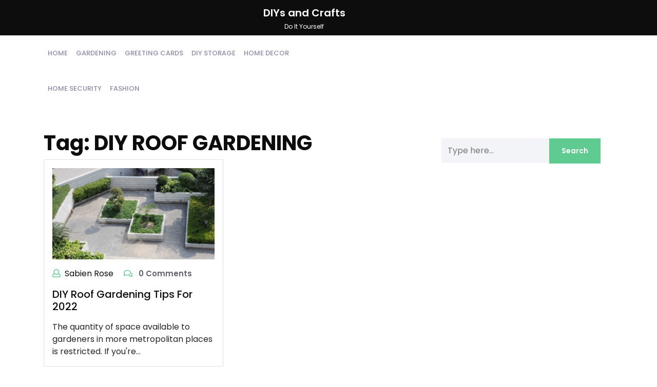

--- FILE ---
content_type: text/html; charset=UTF-8
request_url: https://www.diysandcrafts.com/tag/diy-roof-gardening/
body_size: 7377
content:
<!DOCTYPE html>
<html lang="en-US">
<head>

<meta http-equiv="Content-Type" content="text/html; charset=UTF-8" />
<meta name="viewport" content="width=device-width, initial-scale=1.0, maximum-scale=1.2, user-scalable=yes" />

<title>DIY ROOF GARDENING &#8211; DIYs and Crafts</title>
<meta name='robots' content='max-image-preview:large' />
<link rel='dns-prefetch' href='//stats.wp.com' />
<link rel='dns-prefetch' href='//fonts.googleapis.com' />
<link rel='preconnect' href='//c0.wp.com' />
<link rel="alternate" type="application/rss+xml" title="DIYs and Crafts &raquo; Feed" href="https://www.diysandcrafts.com/feed/" />
<link rel="alternate" type="application/rss+xml" title="DIYs and Crafts &raquo; Comments Feed" href="https://www.diysandcrafts.com/comments/feed/" />
<link rel="alternate" type="application/rss+xml" title="DIYs and Crafts &raquo; DIY ROOF GARDENING Tag Feed" href="https://www.diysandcrafts.com/tag/diy-roof-gardening/feed/" />
<style id='wp-img-auto-sizes-contain-inline-css' type='text/css'>
img:is([sizes=auto i],[sizes^="auto," i]){contain-intrinsic-size:3000px 1500px}
/*# sourceURL=wp-img-auto-sizes-contain-inline-css */
</style>

<style id='wp-emoji-styles-inline-css' type='text/css'>

	img.wp-smiley, img.emoji {
		display: inline !important;
		border: none !important;
		box-shadow: none !important;
		height: 1em !important;
		width: 1em !important;
		margin: 0 0.07em !important;
		vertical-align: -0.1em !important;
		background: none !important;
		padding: 0 !important;
	}
/*# sourceURL=wp-emoji-styles-inline-css */
</style>
<link rel='stylesheet' id='wp-block-library-css' href='https://c0.wp.com/c/6.9/wp-includes/css/dist/block-library/style.min.css' type='text/css' media='all' />
<style id='global-styles-inline-css' type='text/css'>
:root{--wp--preset--aspect-ratio--square: 1;--wp--preset--aspect-ratio--4-3: 4/3;--wp--preset--aspect-ratio--3-4: 3/4;--wp--preset--aspect-ratio--3-2: 3/2;--wp--preset--aspect-ratio--2-3: 2/3;--wp--preset--aspect-ratio--16-9: 16/9;--wp--preset--aspect-ratio--9-16: 9/16;--wp--preset--color--black: #000000;--wp--preset--color--cyan-bluish-gray: #abb8c3;--wp--preset--color--white: #ffffff;--wp--preset--color--pale-pink: #f78da7;--wp--preset--color--vivid-red: #cf2e2e;--wp--preset--color--luminous-vivid-orange: #ff6900;--wp--preset--color--luminous-vivid-amber: #fcb900;--wp--preset--color--light-green-cyan: #7bdcb5;--wp--preset--color--vivid-green-cyan: #00d084;--wp--preset--color--pale-cyan-blue: #8ed1fc;--wp--preset--color--vivid-cyan-blue: #0693e3;--wp--preset--color--vivid-purple: #9b51e0;--wp--preset--gradient--vivid-cyan-blue-to-vivid-purple: linear-gradient(135deg,rgb(6,147,227) 0%,rgb(155,81,224) 100%);--wp--preset--gradient--light-green-cyan-to-vivid-green-cyan: linear-gradient(135deg,rgb(122,220,180) 0%,rgb(0,208,130) 100%);--wp--preset--gradient--luminous-vivid-amber-to-luminous-vivid-orange: linear-gradient(135deg,rgb(252,185,0) 0%,rgb(255,105,0) 100%);--wp--preset--gradient--luminous-vivid-orange-to-vivid-red: linear-gradient(135deg,rgb(255,105,0) 0%,rgb(207,46,46) 100%);--wp--preset--gradient--very-light-gray-to-cyan-bluish-gray: linear-gradient(135deg,rgb(238,238,238) 0%,rgb(169,184,195) 100%);--wp--preset--gradient--cool-to-warm-spectrum: linear-gradient(135deg,rgb(74,234,220) 0%,rgb(151,120,209) 20%,rgb(207,42,186) 40%,rgb(238,44,130) 60%,rgb(251,105,98) 80%,rgb(254,248,76) 100%);--wp--preset--gradient--blush-light-purple: linear-gradient(135deg,rgb(255,206,236) 0%,rgb(152,150,240) 100%);--wp--preset--gradient--blush-bordeaux: linear-gradient(135deg,rgb(254,205,165) 0%,rgb(254,45,45) 50%,rgb(107,0,62) 100%);--wp--preset--gradient--luminous-dusk: linear-gradient(135deg,rgb(255,203,112) 0%,rgb(199,81,192) 50%,rgb(65,88,208) 100%);--wp--preset--gradient--pale-ocean: linear-gradient(135deg,rgb(255,245,203) 0%,rgb(182,227,212) 50%,rgb(51,167,181) 100%);--wp--preset--gradient--electric-grass: linear-gradient(135deg,rgb(202,248,128) 0%,rgb(113,206,126) 100%);--wp--preset--gradient--midnight: linear-gradient(135deg,rgb(2,3,129) 0%,rgb(40,116,252) 100%);--wp--preset--font-size--small: 13px;--wp--preset--font-size--medium: 20px;--wp--preset--font-size--large: 36px;--wp--preset--font-size--x-large: 42px;--wp--preset--spacing--20: 0.44rem;--wp--preset--spacing--30: 0.67rem;--wp--preset--spacing--40: 1rem;--wp--preset--spacing--50: 1.5rem;--wp--preset--spacing--60: 2.25rem;--wp--preset--spacing--70: 3.38rem;--wp--preset--spacing--80: 5.06rem;--wp--preset--shadow--natural: 6px 6px 9px rgba(0, 0, 0, 0.2);--wp--preset--shadow--deep: 12px 12px 50px rgba(0, 0, 0, 0.4);--wp--preset--shadow--sharp: 6px 6px 0px rgba(0, 0, 0, 0.2);--wp--preset--shadow--outlined: 6px 6px 0px -3px rgb(255, 255, 255), 6px 6px rgb(0, 0, 0);--wp--preset--shadow--crisp: 6px 6px 0px rgb(0, 0, 0);}:where(.is-layout-flex){gap: 0.5em;}:where(.is-layout-grid){gap: 0.5em;}body .is-layout-flex{display: flex;}.is-layout-flex{flex-wrap: wrap;align-items: center;}.is-layout-flex > :is(*, div){margin: 0;}body .is-layout-grid{display: grid;}.is-layout-grid > :is(*, div){margin: 0;}:where(.wp-block-columns.is-layout-flex){gap: 2em;}:where(.wp-block-columns.is-layout-grid){gap: 2em;}:where(.wp-block-post-template.is-layout-flex){gap: 1.25em;}:where(.wp-block-post-template.is-layout-grid){gap: 1.25em;}.has-black-color{color: var(--wp--preset--color--black) !important;}.has-cyan-bluish-gray-color{color: var(--wp--preset--color--cyan-bluish-gray) !important;}.has-white-color{color: var(--wp--preset--color--white) !important;}.has-pale-pink-color{color: var(--wp--preset--color--pale-pink) !important;}.has-vivid-red-color{color: var(--wp--preset--color--vivid-red) !important;}.has-luminous-vivid-orange-color{color: var(--wp--preset--color--luminous-vivid-orange) !important;}.has-luminous-vivid-amber-color{color: var(--wp--preset--color--luminous-vivid-amber) !important;}.has-light-green-cyan-color{color: var(--wp--preset--color--light-green-cyan) !important;}.has-vivid-green-cyan-color{color: var(--wp--preset--color--vivid-green-cyan) !important;}.has-pale-cyan-blue-color{color: var(--wp--preset--color--pale-cyan-blue) !important;}.has-vivid-cyan-blue-color{color: var(--wp--preset--color--vivid-cyan-blue) !important;}.has-vivid-purple-color{color: var(--wp--preset--color--vivid-purple) !important;}.has-black-background-color{background-color: var(--wp--preset--color--black) !important;}.has-cyan-bluish-gray-background-color{background-color: var(--wp--preset--color--cyan-bluish-gray) !important;}.has-white-background-color{background-color: var(--wp--preset--color--white) !important;}.has-pale-pink-background-color{background-color: var(--wp--preset--color--pale-pink) !important;}.has-vivid-red-background-color{background-color: var(--wp--preset--color--vivid-red) !important;}.has-luminous-vivid-orange-background-color{background-color: var(--wp--preset--color--luminous-vivid-orange) !important;}.has-luminous-vivid-amber-background-color{background-color: var(--wp--preset--color--luminous-vivid-amber) !important;}.has-light-green-cyan-background-color{background-color: var(--wp--preset--color--light-green-cyan) !important;}.has-vivid-green-cyan-background-color{background-color: var(--wp--preset--color--vivid-green-cyan) !important;}.has-pale-cyan-blue-background-color{background-color: var(--wp--preset--color--pale-cyan-blue) !important;}.has-vivid-cyan-blue-background-color{background-color: var(--wp--preset--color--vivid-cyan-blue) !important;}.has-vivid-purple-background-color{background-color: var(--wp--preset--color--vivid-purple) !important;}.has-black-border-color{border-color: var(--wp--preset--color--black) !important;}.has-cyan-bluish-gray-border-color{border-color: var(--wp--preset--color--cyan-bluish-gray) !important;}.has-white-border-color{border-color: var(--wp--preset--color--white) !important;}.has-pale-pink-border-color{border-color: var(--wp--preset--color--pale-pink) !important;}.has-vivid-red-border-color{border-color: var(--wp--preset--color--vivid-red) !important;}.has-luminous-vivid-orange-border-color{border-color: var(--wp--preset--color--luminous-vivid-orange) !important;}.has-luminous-vivid-amber-border-color{border-color: var(--wp--preset--color--luminous-vivid-amber) !important;}.has-light-green-cyan-border-color{border-color: var(--wp--preset--color--light-green-cyan) !important;}.has-vivid-green-cyan-border-color{border-color: var(--wp--preset--color--vivid-green-cyan) !important;}.has-pale-cyan-blue-border-color{border-color: var(--wp--preset--color--pale-cyan-blue) !important;}.has-vivid-cyan-blue-border-color{border-color: var(--wp--preset--color--vivid-cyan-blue) !important;}.has-vivid-purple-border-color{border-color: var(--wp--preset--color--vivid-purple) !important;}.has-vivid-cyan-blue-to-vivid-purple-gradient-background{background: var(--wp--preset--gradient--vivid-cyan-blue-to-vivid-purple) !important;}.has-light-green-cyan-to-vivid-green-cyan-gradient-background{background: var(--wp--preset--gradient--light-green-cyan-to-vivid-green-cyan) !important;}.has-luminous-vivid-amber-to-luminous-vivid-orange-gradient-background{background: var(--wp--preset--gradient--luminous-vivid-amber-to-luminous-vivid-orange) !important;}.has-luminous-vivid-orange-to-vivid-red-gradient-background{background: var(--wp--preset--gradient--luminous-vivid-orange-to-vivid-red) !important;}.has-very-light-gray-to-cyan-bluish-gray-gradient-background{background: var(--wp--preset--gradient--very-light-gray-to-cyan-bluish-gray) !important;}.has-cool-to-warm-spectrum-gradient-background{background: var(--wp--preset--gradient--cool-to-warm-spectrum) !important;}.has-blush-light-purple-gradient-background{background: var(--wp--preset--gradient--blush-light-purple) !important;}.has-blush-bordeaux-gradient-background{background: var(--wp--preset--gradient--blush-bordeaux) !important;}.has-luminous-dusk-gradient-background{background: var(--wp--preset--gradient--luminous-dusk) !important;}.has-pale-ocean-gradient-background{background: var(--wp--preset--gradient--pale-ocean) !important;}.has-electric-grass-gradient-background{background: var(--wp--preset--gradient--electric-grass) !important;}.has-midnight-gradient-background{background: var(--wp--preset--gradient--midnight) !important;}.has-small-font-size{font-size: var(--wp--preset--font-size--small) !important;}.has-medium-font-size{font-size: var(--wp--preset--font-size--medium) !important;}.has-large-font-size{font-size: var(--wp--preset--font-size--large) !important;}.has-x-large-font-size{font-size: var(--wp--preset--font-size--x-large) !important;}
/*# sourceURL=global-styles-inline-css */
</style>

<style id='classic-theme-styles-inline-css' type='text/css'>
/*! This file is auto-generated */
.wp-block-button__link{color:#fff;background-color:#32373c;border-radius:9999px;box-shadow:none;text-decoration:none;padding:calc(.667em + 2px) calc(1.333em + 2px);font-size:1.125em}.wp-block-file__button{background:#32373c;color:#fff;text-decoration:none}
/*# sourceURL=/wp-includes/css/classic-themes.min.css */
</style>
<link rel='stylesheet' id='google-fonts-inter-css' href='https://fonts.googleapis.com/css2?family=Poppins%3Aital%2Cwght%400%2C100%3B0%2C200%3B0%2C300%3B0%2C400%3B0%2C500%3B0%2C600%3B0%2C700%3B0%2C800%3B0%2C900%3B1%2C100%3B1%2C200%3B1%2C300%3B1%2C400%3B1%2C500%3B1%2C600%3B1%2C700%3B1%2C800%3B1%2C900&#038;display=swap&#038;ver=6.9' type='text/css' media='all' />
<link rel='stylesheet' id='bootstrap-css-css' href='https://www.diysandcrafts.com/wp-content/themes/veggo-shop/css/bootstrap.css?ver=4.5.0' type='text/css' media='all' />
<link rel='stylesheet' id='fontawesome-css-css' href='https://www.diysandcrafts.com/wp-content/themes/veggo-shop/css/fontawesome-all.css?ver=4.5.0' type='text/css' media='all' />
<link rel='stylesheet' id='owl.carousel-css-css' href='https://www.diysandcrafts.com/wp-content/themes/veggo-shop/css/owl.carousel.css?ver=2.3.4' type='text/css' media='all' />
<link rel='stylesheet' id='veggo-shop-style-css' href='https://www.diysandcrafts.com/wp-content/themes/veggo-shop/style.css?ver=6.9' type='text/css' media='all' />
<style id='veggo-shop-style-inline-css' type='text/css'>

		.custom-logo{
			height: px !important;
			width: px !important;
		}
	

		{
			background: ;
		}
		{
			color: ;
		}
		{
			box-shadow: ;
		}
	
/*# sourceURL=veggo-shop-style-inline-css */
</style>
<link rel='stylesheet' id='veggo-shop-media-css-css' href='https://www.diysandcrafts.com/wp-content/themes/veggo-shop/css/media.css?ver=2.3.4' type='text/css' media='all' />
<link rel='stylesheet' id='veggo-shop-woocommerce-css-css' href='https://www.diysandcrafts.com/wp-content/themes/veggo-shop/css/woocommerce.css?ver=2.3.4' type='text/css' media='all' />
<style id='veggo-shop-woocommerce-css-inline-css' type='text/css'>

		{
			background: ;
		}
		{
			color: ;
		}
		{
			box-shadow: ;
		}
	
/*# sourceURL=veggo-shop-woocommerce-css-inline-css */
</style>
<link rel='stylesheet' id='dashicons-css' href='https://c0.wp.com/c/6.9/wp-includes/css/dashicons.min.css' type='text/css' media='all' />
<script type="text/javascript" src="https://c0.wp.com/c/6.9/wp-includes/js/jquery/jquery.min.js" id="jquery-core-js"></script>
<script type="text/javascript" src="https://c0.wp.com/c/6.9/wp-includes/js/jquery/jquery-migrate.min.js" id="jquery-migrate-js"></script>
<link rel="https://api.w.org/" href="https://www.diysandcrafts.com/wp-json/" /><link rel="alternate" title="JSON" type="application/json" href="https://www.diysandcrafts.com/wp-json/wp/v2/tags/81" /><link rel="EditURI" type="application/rsd+xml" title="RSD" href="https://www.diysandcrafts.com/xmlrpc.php?rsd" />
<meta name="generator" content="WordPress 6.9" />
	<style>img#wpstats{display:none}</style>
		
</head>

<body class="archive tag tag-diy-roof-gardening tag-81 wp-embed-responsive wp-theme-veggo-shop">


<a class="skip-link screen-reader-text" href="#content">Skip to content</a>

<div class="main-header-box">
	<div class="top-header text-center text-md-left py-2">
		<div class="container">
			<div class="row">
				<div class="col-lg-4 col-md-4 col-sm-4 align-self-center top-info-box">
																			</div>
				<div class="col-lg-3 col-md-4 col-sm-4 align-self-center">
		    		<div class="logo text-center">
			    		<div class="logo-image mr-3">
			    							    	</div>
				    	<div class="logo-content">
					    	<a href="https://www.diysandcrafts.com/" title="DIYs and Crafts">DIYs and Crafts</a><span>Do It Yourself</span>						</div>
					</div>
			   	</div>
				<div class="col-lg-5 col-md-4 col-sm-4 align-self-center">
										<div class="social-links text-center text-md-left text-lg-right py-2 py-md-0">
																	</div>
				</div>
			</div>
		</div>
	</div>
	<header id="site-navigation" class="header text-center text-md-left">
		<div class="container">
			<div class="row">
				<div class="col-lg-6 col-md-12 col-sm-12 align-self-center">
											<button class="menu-toggle my-2 py-2 px-3" aria-controls="top-menu" aria-expanded="false" type="button">
							<span aria-hidden="true">Menu</span>
						</button>
						<nav id="main-menu" class="close-panal">
							<ul id="menu-top-menu" class="menu"><li id="menu-item-430" class="menu-item menu-item-type-custom menu-item-object-custom menu-item-home menu-item-430"><a href="https://www.diysandcrafts.com/">HOME</a></li>
<li id="menu-item-109" class="menu-item menu-item-type-taxonomy menu-item-object-category menu-item-109"><a href="https://www.diysandcrafts.com/category/garden/">GARDENING</a></li>
<li id="menu-item-110" class="menu-item menu-item-type-taxonomy menu-item-object-category menu-item-110"><a href="https://www.diysandcrafts.com/category/greeting-cards/">GREETING CARDS</a></li>
<li id="menu-item-111" class="menu-item menu-item-type-taxonomy menu-item-object-category menu-item-111"><a href="https://www.diysandcrafts.com/category/diy-storage/">DIY STORAGE</a></li>
<li id="menu-item-112" class="menu-item menu-item-type-taxonomy menu-item-object-category menu-item-112"><a href="https://www.diysandcrafts.com/category/home-decor/">HOME DECOR</a></li>
<li id="menu-item-113" class="menu-item menu-item-type-taxonomy menu-item-object-category menu-item-113"><a href="https://www.diysandcrafts.com/category/home-security/">HOME SECURITY</a></li>
<li id="menu-item-114" class="menu-item menu-item-type-taxonomy menu-item-object-category menu-item-114"><a href="https://www.diysandcrafts.com/category/fashion/">FASHION</a></li>
</ul>							<button class="close-menu my-2 p-2" type="button">
								<span aria-hidden="true"><i class="fa fa-times"></i></span>
							</button>
						</nav>
									</div>
				<div class="col-lg-6 col-md-12 col-sm-12 align-self-center pb-md-3 pb-lg-0">
					<div class="row">
						<div class="col-lg-7 col-md-7 col-sm-7 align-self-center pr-md-0">
					        				       	</div>
				       	<div class="col-lg-5 col-md-5 col-sm-5 align-self-center pl-md-0">
					        					    </div>
			       </div>
				</div>
			</div>
		</div>
	</header>
</div>

<div id="content">
  <div class="container">
    <div class="row">
      <div class="col-lg-8 col-md-8 mt-5">

        <h1>Tag: <span>DIY ROOF GARDENING</span></h1> 
        <div class="row">
          
<div class="col-lg-6 col-md-6 col-sm-6">
  <div id="post-246" class="post-box mb-4 p-3 post-246 post type-post status-publish format-standard has-post-thumbnail hentry category-gardening tag-diy-gardening tag-diy-indoor-garden tag-diy-roof-gardening tag-indoor-gardening-plans">
          <div class="post-thumbnail">
        <a href="https://www.diysandcrafts.com/diy-roof-gardening-tips-for-2022/" title="DIY Roof Gardening Tips For 2022">
          <img width="2240" height="1260" src="https://www.diysandcrafts.com/wp-content/uploads/2022/01/Untitled-design-24.jpg" class="attachment-post-thumbnail size-post-thumbnail wp-post-image" alt="indoor gardening" decoding="async" fetchpriority="high" srcset="https://www.diysandcrafts.com/wp-content/uploads/2022/01/Untitled-design-24.jpg 2240w, https://www.diysandcrafts.com/wp-content/uploads/2022/01/Untitled-design-24-300x169.jpg 300w, https://www.diysandcrafts.com/wp-content/uploads/2022/01/Untitled-design-24-1024x576.jpg 1024w, https://www.diysandcrafts.com/wp-content/uploads/2022/01/Untitled-design-24-768x432.jpg 768w, https://www.diysandcrafts.com/wp-content/uploads/2022/01/Untitled-design-24-1536x864.jpg 1536w, https://www.diysandcrafts.com/wp-content/uploads/2022/01/Untitled-design-24-2048x1152.jpg 2048w" sizes="(max-width: 2240px) 100vw, 2240px" />        </a>
      </div>
              <div class="post-meta my-3">
                  <i class="far fa-user mr-2"></i><a href="https://www.diysandcrafts.com/author/sabeen/">Sabien Rose</a>
                          <span class="ml-3"><i class="far fa-comments mr-2"></i> 0 comments</span>
              </div>
        <h3 class="post-title mb-3 mt-0"><a href="https://www.diysandcrafts.com/diy-roof-gardening-tips-for-2022/">DIY Roof Gardening Tips For 2022</a></h3>
    <div class="post-content">
      The quantity of space available to gardeners in more metropolitan places is restricted. If you're&hellip;    </div>
  </div>
</div>        </div>
      </div>
      <div class="col-lg-4 col-md-4">
        <div class="sidebar-area mt-5">
  <div id="search-2" class="sidebar-widget widget_search"><form method="get" id="searchform" class="searchform" action="https://www.diysandcrafts.com/">
	<input placeholder="Type here..." type="text" name="s" id="search" value="" />
	<input type="submit" class="search-submit" value="Search" />
</form></div></div>      </div>
    </div>
  </div>
</div>

<footer>
  <div class="container">
        <div class="row">
      <div class="col-md-12">
        <p class="mb-0 py-3 text-center text-md-left">

                        Veggo Shop WordPress                                    Theme By Misbah WP            <a href="https://wordpress.org" rel="generator"> | Proudly powered by WordPress</a>
                  </p>
      </div>
    </div>
  </div>
</footer>

<script type="speculationrules">
{"prefetch":[{"source":"document","where":{"and":[{"href_matches":"/*"},{"not":{"href_matches":["/wp-*.php","/wp-admin/*","/wp-content/uploads/*","/wp-content/*","/wp-content/plugins/*","/wp-content/themes/veggo-shop/*","/*\\?(.+)"]}},{"not":{"selector_matches":"a[rel~=\"nofollow\"]"}},{"not":{"selector_matches":".no-prefetch, .no-prefetch a"}}]},"eagerness":"conservative"}]}
</script>
<script type="text/javascript" src="https://www.diysandcrafts.com/wp-content/themes/veggo-shop/js/navigation.js?ver=1.0" id="veggo-shop-navigation-js"></script>
<script type="text/javascript" src="https://www.diysandcrafts.com/wp-content/themes/veggo-shop/js/owl.carousel.js?ver=2.3.4" id="owl.carousel-js-js"></script>
<script type="text/javascript" src="https://www.diysandcrafts.com/wp-content/themes/veggo-shop/js/script.js?ver=1.0" id="veggo-shop-script-js"></script>
<script type="text/javascript" id="jetpack-stats-js-before">
/* <![CDATA[ */
_stq = window._stq || [];
_stq.push([ "view", {"v":"ext","blog":"179413568","post":"0","tz":"0","srv":"www.diysandcrafts.com","arch_tag":"diy-roof-gardening","arch_results":"1","j":"1:15.4"} ]);
_stq.push([ "clickTrackerInit", "179413568", "0" ]);
//# sourceURL=jetpack-stats-js-before
/* ]]> */
</script>
<script type="text/javascript" src="https://stats.wp.com/e-202605.js" id="jetpack-stats-js" defer="defer" data-wp-strategy="defer"></script>
<script id="wp-emoji-settings" type="application/json">
{"baseUrl":"https://s.w.org/images/core/emoji/17.0.2/72x72/","ext":".png","svgUrl":"https://s.w.org/images/core/emoji/17.0.2/svg/","svgExt":".svg","source":{"concatemoji":"https://www.diysandcrafts.com/wp-includes/js/wp-emoji-release.min.js?ver=6.9"}}
</script>
<script type="module">
/* <![CDATA[ */
/*! This file is auto-generated */
const a=JSON.parse(document.getElementById("wp-emoji-settings").textContent),o=(window._wpemojiSettings=a,"wpEmojiSettingsSupports"),s=["flag","emoji"];function i(e){try{var t={supportTests:e,timestamp:(new Date).valueOf()};sessionStorage.setItem(o,JSON.stringify(t))}catch(e){}}function c(e,t,n){e.clearRect(0,0,e.canvas.width,e.canvas.height),e.fillText(t,0,0);t=new Uint32Array(e.getImageData(0,0,e.canvas.width,e.canvas.height).data);e.clearRect(0,0,e.canvas.width,e.canvas.height),e.fillText(n,0,0);const a=new Uint32Array(e.getImageData(0,0,e.canvas.width,e.canvas.height).data);return t.every((e,t)=>e===a[t])}function p(e,t){e.clearRect(0,0,e.canvas.width,e.canvas.height),e.fillText(t,0,0);var n=e.getImageData(16,16,1,1);for(let e=0;e<n.data.length;e++)if(0!==n.data[e])return!1;return!0}function u(e,t,n,a){switch(t){case"flag":return n(e,"\ud83c\udff3\ufe0f\u200d\u26a7\ufe0f","\ud83c\udff3\ufe0f\u200b\u26a7\ufe0f")?!1:!n(e,"\ud83c\udde8\ud83c\uddf6","\ud83c\udde8\u200b\ud83c\uddf6")&&!n(e,"\ud83c\udff4\udb40\udc67\udb40\udc62\udb40\udc65\udb40\udc6e\udb40\udc67\udb40\udc7f","\ud83c\udff4\u200b\udb40\udc67\u200b\udb40\udc62\u200b\udb40\udc65\u200b\udb40\udc6e\u200b\udb40\udc67\u200b\udb40\udc7f");case"emoji":return!a(e,"\ud83e\u1fac8")}return!1}function f(e,t,n,a){let r;const o=(r="undefined"!=typeof WorkerGlobalScope&&self instanceof WorkerGlobalScope?new OffscreenCanvas(300,150):document.createElement("canvas")).getContext("2d",{willReadFrequently:!0}),s=(o.textBaseline="top",o.font="600 32px Arial",{});return e.forEach(e=>{s[e]=t(o,e,n,a)}),s}function r(e){var t=document.createElement("script");t.src=e,t.defer=!0,document.head.appendChild(t)}a.supports={everything:!0,everythingExceptFlag:!0},new Promise(t=>{let n=function(){try{var e=JSON.parse(sessionStorage.getItem(o));if("object"==typeof e&&"number"==typeof e.timestamp&&(new Date).valueOf()<e.timestamp+604800&&"object"==typeof e.supportTests)return e.supportTests}catch(e){}return null}();if(!n){if("undefined"!=typeof Worker&&"undefined"!=typeof OffscreenCanvas&&"undefined"!=typeof URL&&URL.createObjectURL&&"undefined"!=typeof Blob)try{var e="postMessage("+f.toString()+"("+[JSON.stringify(s),u.toString(),c.toString(),p.toString()].join(",")+"));",a=new Blob([e],{type:"text/javascript"});const r=new Worker(URL.createObjectURL(a),{name:"wpTestEmojiSupports"});return void(r.onmessage=e=>{i(n=e.data),r.terminate(),t(n)})}catch(e){}i(n=f(s,u,c,p))}t(n)}).then(e=>{for(const n in e)a.supports[n]=e[n],a.supports.everything=a.supports.everything&&a.supports[n],"flag"!==n&&(a.supports.everythingExceptFlag=a.supports.everythingExceptFlag&&a.supports[n]);var t;a.supports.everythingExceptFlag=a.supports.everythingExceptFlag&&!a.supports.flag,a.supports.everything||((t=a.source||{}).concatemoji?r(t.concatemoji):t.wpemoji&&t.twemoji&&(r(t.twemoji),r(t.wpemoji)))});
//# sourceURL=https://www.diysandcrafts.com/wp-includes/js/wp-emoji-loader.min.js
/* ]]> */
</script>

</body>
</html>


<!-- Page cached by LiteSpeed Cache 7.7 on 2026-01-31 22:38:56 -->

--- FILE ---
content_type: text/css
request_url: https://www.diysandcrafts.com/wp-content/themes/veggo-shop/style.css?ver=6.9
body_size: 4594
content:
/*
Theme Name: Veggo Shop
Description: Veggo Shop is a brilliant WordPress theme is made exclusively to sell all sorts of organic, eco and farm products like grocery shops, vegetable shops, fruits shops, organic food, online food marts and more. It comes bundled with Elementor, and it is compatible with WooCommerce. Build any stunning shops related website the smooth way with this amazing theme. It is cross-browser compatible and implemented on bootstrap framework that makes it really handy to use. It comes with powerful admin interface. The theme is mobile-friendly that easily fits in any device screen size. Also, it is SEO-friendly that takes care of your website’s search engine ranking. It is highly customizable with no coding knowledge required. You can import demo content with one-click demo import option. You can add social media pages using widgets. It is fully responsive that fits perfectly in all devices, be it desktop, mobile or tabs. It comes with clean, secure and optimized codes. Also, the theme loads faster as the pages are optimized for speed. Demo: https://netnus.net/veggoshop/
Author: Netnus
Theme URI: https://netnus.com/product/veggo-shop-pro-wordpress-theme/
Author URI: https://www.netnus.com/
Version: 1.1
Requires PHP: 7.2
Tested up to: 5.8
Tags: photography, portfolio, e-commerce, wide-blocks, one-column, two-columns, right-sidebar, left-sidebar, grid-layout, custom-background, custom-colors, custom-header, custom-logo, custom-menu, featured-images, footer-widgets, full-width-template, editor-style, theme-options, threaded-comments
Text Domain: veggo-shop
License: GNU General Public License v3 or later
License URI: http://www.gnu.org/licenses/gpl-3.0.html

Veggo Shop WordPress Theme has been created by Netnus(netnus.com), 2022.
Veggo Shop WordPress Theme is released under the terms of GNU GPL
*/

.screen-reader-text {
	border: 0;
	clip: rect(1px, 1px, 1px, 1px);
	clip-path: inset(50%);
	height: 1px;
	margin: -1px;
	overflow: hidden;
	padding: 0;
	position: absolute !important;
	width: 1px;
	word-wrap: normal !important;
	-webkit-transition: none;
	-moz-transition: none;
	-o-transition: none;
	transition: none;
}
.screen-reader-text:focus {
	background-color: #f1f1f1;
	border-radius: 3px;
	box-shadow: 0 0 2px 2px rgba(0, 0, 0, 0.6);
	clip: auto !important;
	clip-path: none;
	color: #21759b;
	display: block;
	font-size: 14px;
	font-weight: 600;
	height: auto;
	left: 5px;
	line-height: normal;
	padding: 15px 23px 14px;
	text-decoration: none;
	top: 5px;
	width: auto;
	z-index: 100000;
}
#content[tabindex="-1"]:focus {
	outline: 0;
}
body {
	font-family: 'Poppins', sans-serif;s
  color: #a3aab4;
  margin:0;
  background: #fff;
}
h1,h2,h3,h4,h5,h6{
	font-weight: bold;
	color: #0d0d0d;
}
a {
  color:#0d0d0d;
  -webkit-transition: color .1s linear;
  -moz-transition: color .1s linear;
  -o-transition: color .1s linear;
  transition: color .1s linear;
  text-decoration: none;
}

a:hover,
a:focus {
  color:#5fcb91;
  text-decoration: none;
}

.alignwide {
  margin-left  : -80px;
  margin-right : -80px;
}
.alignfull {
  margin-left  : calc( -100vw / 2 + 100% / 2 );
  margin-right : calc( -100vw / 2 + 100% / 2 );
  max-width    : 100vw;
}
.alignfull img {
  width: 100vw;
}

.post-single a, .page-single a,.sidebar-area .textwidget a,.comment-content a,.woocommerce-product-details__short-description a,#tab-description a {
  text-decoration: underline;
}

/* ===============================================
   HEADER BOX
   ============================================= */

.top-info-box a,.social-links i,.social-links span,.features p {
  color: #fff;
  font-size: 15px;
}
.top-header p,.sign-button a {
  color: #fff;
  font-size: 15px;
  font-weight: 500;
}
.top-header p i,.social-links i:hover,.top-info-box a:hover{
	color: #5fcb91;
}
.top-header{
	background: #0d0d0d;
}
a.myacunt-url {
  background: #232121;
  padding: 8px 15px;
  color: #fff;
  font-size: 15px;
  display: inline-block;
}
a.myacunt-url:hover{
	background: #5fcb91;
}
.features {
  background: #5fcb91;
}

/* ===============================================
   LOGO BOX
   ============================================= */

.logo a {
  color: #fff;
  font-size: 20px;
  line-height: 35px;
  text-decoration: none;
  -webkit-transition: color .1s linear;
  -moz-transition: color .1s linear;
  -o-transition: color .1s linear;
  transition: color .1s linear;
  font-weight: 600;
}
.logo span {
  display: block;
  font-size: 12px;
  line-height: 18px;
  color: #fff;
  padding: 0 30px;
}
.logo-image {
  float: left;
}

/* ===============================================
   PRODUCT SEACRH AND PRODUCT DROPDOWN
   ============================================= */

.header .product-btn{
	padding: 10px 15px;
	background: transparent;
	color: #8d8ca4;
	border: 1px solid #ededed;
	width: 100%;
	text-align: left;
}
.header .product-cat{
	background: #f5f5f5;
	color: #8d8ca4;
	border: 1px solid #ededed;
	list-style: none;
	position: absolute;
	width: 93%;
	z-index: 999;
	text-align: left;
}
.header .product-btn i,.header li.drp_dwn_menu i {
  text-align: right;
  float: right;
  margin: 3px 0;
}
.header li.drp_dwn_menu {
  border-bottom: 1px solid #ededed;
  padding: 14px;
}
.header li.drp_dwn_menu:hover{
	background: #5fcb91;	
}
.header li.drp_dwn_menu:hover a,.header li.drp_dwn_menu:hover i{
	color: #fff;
}
.header li.drp_dwn_menu a{
	color: #8d8ca4;
}
.header input.search-field {
  padding: 10px 15px;
  color: #8d8ca4;
  border: 1px solid #ededed;
  float: left;
  width: 83%;
}
.header input.search-field::placeholder{
	color: #8d8ca4;
}
.header button.search-button{
	padding: 10px 15px;
	background: transparent;
	color: #8d8ca4;
	border: 1px solid #ededed;
	cursor: pointer;
}

/* ===============================================
   MENU BOX
   ============================================= */

#main-menu {
	display:block;
	position:relative;
	float:left;
	margin:0 auto;
	width:100%
}
#main-menu ul {
	margin:0;
  padding: 0;
	display:block;
}
#main-menu ul li {
	position:relative;
	display:block;
	float:left;
	text-align:left;
}
#main-menu ul li a {
	text-decoration:none;
	display:block;
	z-index:1;
	padding: 8px;
	margin:0;
	color: #8d8ca4;
	font-size: 13px;
  font-weight: 500;
	-webkit-transition: color .1s linear, background-color .1s linear;
	-moz-transition: color .1s linear, background-color .1s linear;
	-o-transition: color .1s linear, background-color .1s linear;
	transition: color .1s linear, background-color .1s linear;
	position:relative;
	line-height:53px;
}
#main-menu a:hover,
#main-menu ul li a:hover,
#main-menu li:hover > a,
#main-menu a:focus,
#main-menu ul li a:focus,
#main-menu li.focus > a,
#main-menu li:focus > a,
#main-menu ul li.current-menu-item > a,
#main-menu ul li.current_page_item > a,
#main-menu ul li.current-menu-parent > a,
#main-menu ul li.current_page_ancestor > a,
#main-menu ul li.current-menu-ancestor > a {
	color:#5fcb91;
}
#main-menu ul.children ,
#main-menu ul.sub-menu {
	opacity:0;
	position: absolute;
	top: 70px;
	left: -9999em;
	background:#fff;
	z-index:10001;
	width:213px;
	padding-left:0;
	-webkit-transition: opacity 0.3s ease 0s;
	-moz-transition: opacity 0.3s ease 0s;
	-o-transition: opacity 0.3s ease 0s;
	transition: opacity 0.3s ease 0s;
}
#main-menu ul.children li ,
#main-menu ul.sub-menu li {
	position:relative;
	margin:0;
	line-height:1.2em;
	text-transform:none;
	width:213px;
	min-height: inherit;
	margin:0;
}
#main-menu li li:hover > ul,
#main-menu li li:focus > ul,
#main-menu li li.focus > ul {
	top:0px;
	left: -100%;
}
#main-menu ul.children li a ,
#main-menu ul.sub-menu li a {
	text-decoration:none;
	text-align:left;
	display:block;
	padding:20px 15px;
	margin:0;
	border:none;
	line-height:inherit;
	color: #0d0d0d;
}
#main-menu ul.children li a:hover,
#main-menu ul.sub-menu li a:hover{
	background: #5fcb91;
	color: #fff;
}
#main-menu ul.children li ul:before,
#main-menu ul.sub-menu li ul:before,
.menu-toggle,
.dropdown-toggle,
button.close-menu {
	display:none;
}
#main-menu li:hover > ul,
#main-menu li:focus > ul,
#main-menu li.focus > ul {
	opacity:1;
	left: 0;
}

/* ===============================================
   POST BOX
   ============================================= */

.post-box{
  border: 1px solid rgba(0, 0, 0, 0.125);
}
.post-thumbnail {
  line-height: 0;
}
h3.post-title {
  font-size: 20px;
  font-weight: 500;
}
.post-content p{
	color: #898d94;
}
.post-meta i{
	color: #5fcb91;
}
.post-meta span {
  text-decoration: none;
  text-transform: capitalize;
  font-size: 15px;
  font-weight: 600;
  color: #62646c;
}
pre {
	display: block;
	padding: 9.5px;
	margin: 0 0 10px;
	font-size: 13px;
	line-height: 1.42857143;
	color: #0d0d0d;
	white-space: break-spaces;
	background-color: #f5f5f5;
	border: 1px solid #ccc;
  	border-radius: 4px;
}
.post-content img,
.post-thumbnail img,
.post-content iframe,
.post-content object,
.post-content embed {
	max-width: 100%;
}
.post-content img,
.post-thumbnail img {
	max-height:100%;
	height:auto;
}
.post-content:after {
  content: "";
  display: table;
  clear: both;
}
#content,footer {
  float: left;
  width: 100%;
}

/* ===============================================
   Slider
   ============================================= */

.blog_box p {
  color: #474e57;
  font-size: 20px;
}
.blog_inner_box img{
  opacity: 0.6;
}
.blog_inner_box{
  position: relative;
}
.blog_box {
  position: absolute;
  top: 50%;
  transform: translateY(-50%);
  right: 55%;
  left: 15%;
}
.blog_box h3 {
  font-size: 45px;
  color: #0d0d0d;
  font-weight: 500;
}
.blog_inner_box h6 {
  color: #718d91;
  font-size: 16px;
  font-weight: normal;
  display: inline-block;
  background: #ffffff;
  padding: 12px;
}
p.slider-button a {
  background: #0d0d0d;
  padding: 12px 25px;
  color: #fff;
  font-size: 15px;
  font-weight: 500;
  font-style: italic;
}
p.slider-button a:hover{
	background: #5fcb91;
}
.slider .owl-nav {
  position: absolute;
  top: 50%;
  transform: translateY(-50%);
  left: 0;
  right: 0;
}
.slider button.owl-prev,.slider button.owl-next {
  color: #fff !important;
  letter-spacing: 5px;
	position: absolute;
}
.slider button.owl-prev i, .slider button.owl-next i {
  padding: 15px;
  border-radius: 50%;
  color: #5fcb91;
  background: #0d0d0d;
}
.slider button.owl-prev i:hover, .slider button.owl-next i:hover{
	background: #5fcb91;
	color: #fff;
}
.slider button.owl-prev{
  left: 50px;
}
.slider button.owl-next{
	right: 50px;
}

/* ===============================================
   Hot Products
  ============================================= */

#hot_products h5{
	color: #5fcb91;
	font-weight: 600;
	font-size: 18px;
}
#hot_products h3 {
  font-size: 35px;
  font-weight: 600;
}
#hot_products img{
	width: 100%;
}
#hot_products h4.product-text{
	font-size: 18px;
	font-weight: 400;
}
#hot_products h4 a:hover{
	color: #5fcb91;
}
#hot_products .button2{
  display: inline-block;
  padding: 10px 20px;
  margin: 30px 0;
  text-align: center;
  color: #ffff;
  transition: all 0.2s;
  text-decoration: none;
  border-radius: 6px;
  text-transform: uppercase;
  background: #5fcb91;
  font-weight: 400;
  font-size: 14px;
}
#hot_products .button2,
#hot_products .button2::after{
  -webkit-transition: all 0.3s;
	-moz-transition: all 0.3s;
  -o-transition: all 0.3s;
	transition: all 0.3s;
}
#hot_products .button2::before,
#hot_products .button2::after{
	background: #5fcb91;
  content: '';
  position: absolute;
  z-index: -1;
  border-radius: 6px;
}
#hot_products .button2:hover{
  color: #fff;
  background: #090a14;
}
#hot_products .button2::after{
  height: 100%;
  left: 0;
  top: 0;
  width: 0;
  background: #090a14;
}
#hot_products .button2:hover:after{
  width: 100%;
}
#hot_products .icon .button1 a.button.product_type_simple.add_to_cart_button.ajax_add_to_cart {
  color: #f5f5f5;
  background: #5fcb91;
  font-weight: 600;
  position: absolute;
  right: 0;
  left: 0;
  padding: 10px 10px;
  z-index: 9999;
  font-size: 14px;
  visibility: hidden;
  opacity: 0;
  margin: 0 auto;
}
#hot_products .tab-product:hover .button1 a.button.product_type_simple.add_to_cart_button.ajax_add_to_cart {
  bottom: 120px;
  visibility: visible;
  opacity: 1;
  width: 100px;
}
#hot_products a.added_to_cart.wc-forward{
	position: absolute;
	bottom: 165px;
	width: 100px;
	padding: 10px;
	background: #f5f5f5;
	color: #5fcb91;
	font-weight: 600;
	right: 0;
	left: 0;
	margin: 0 auto;
	font-size: 14px;
}
#hot_products figure{
	margin: 0;
	padding: 0;
	background: #0d0d0d;
	overflow: hidden;
}
#hot_products figure:hover+span{
	opacity: 1;
}
#hot_products figure img{
	webkit-transform: scale(1);
	transform: scale(1);
	-webkit-transition: .3s ease-in-out;
	transition: .3s ease-in-out;
	width: 100%;
}
#hot_products .product-image:hover figure img{
	-webkit-transform: scale(1.1);
	transform: scale(1.1);
	opacity: 0.5;
}

/* ===============================================
   Pagination
   ============================================= */

.pagination,
.veggo-shop-pagination {
	margin:25px 0;
}

.pagination .nav-links a,
.pagination .nav-links span.current,
.veggo-shop-pagination a span,
.veggo-shop-pagination span.current {
	display:inline-block;
	text-decoration: none;
	padding:10px 12px;
	font-size:14px;
	line-height:21px;
	color:#333;
	text-align:center;
	vertical-align:middle;
	cursor:pointer;
	background:#f3f4f7;
	position:relative;
	margin:0;
	-webkit-transition: background-color .3s ease;
	-moz-transition: background-color .3s ease;
	-ms-transition: background-color .3s ease;
	-o-transition: background-color .3s ease;
	transition: background-color .3s ease;
}

.pagination .nav-links a:hover,
.pagination .nav-links a:focus,
.pagination .nav-links span.current,
.veggo-shop-pagination span.current,
.veggo-shop-pagination span.current:hover,
.veggo-shop-pagination span.current:focus,
.veggo-shop-pagination a span:hover,
.veggo-shop-pagination a span:focus {
	background: #5fcb91;
	color: #fff;
}

/*--------------------------------------------------------------
## Comments
--------------------------------------------------------------*/
.comment-reply a:focus{
  color: #fff;
}
.comment-respond input#submit:hover,
.comment-reply a:hover{
	background: #0d0d0d;
	color: #fff;
}
.comment-form-url input,nav.navigation.pagination{
  width: 100%;
}
.comment-respond input#submit {
  background: #5fcb91;
  border: none;
  color: #fff;
  padding: 10px;
  font-weight: 600;
}
.comment-content a {
  word-wrap: break-word;
}
.bypostauthor {
  display: block;
}
.comments-title {
  font-size: 1.125rem;
}
.comment-body .pull-left {
  padding-right: 0.625rem;
}
.comment-list {
  padding-left: 0;
}
.comment-list .comment {
  display: block;
}
.comment-list .pingback {
  border-top: 1px solid rgba(0, 0, 0, 0.125);
  padding: 0.563rem 0;
}
.comment-list .pingback a {
  margin-left: 5px;
  margin-right: 5px;
}
.comment-content.card-block {
  padding: 15px;
}
.comment-reply a {
  background: #5fcb91;
  padding: 5px 15px;
  color: #fff;
}

/* ===============================================
   SIDEBARS
   =============================================== */

.sidebar-area .textwidget img{
  width: 100%;
  height: auto;
}
.sidebar-area .sidebar-widget {
	margin-bottom: 25px;
}
.sidebar-area a,
.sidebar-area p,
.sidebar-area li,
.sidebar-area address,
.sidebar-area dd,
.sidebar-area blockquote,
.sidebar-area td,
.sidebar-area th,
.sidebar-area .textwidget {
	line-height:1.9em;
	font-weight: normal;
}
.sidebar-area ul,#calendar_wrap,.sidebar-area .textwidget,.tagcloud {
  list-style: none;
  margin: 0;
  padding: 0 15px;
}
.sidebar-area li a,
.sidebar-area li {
  font-size: 15px;
  font-weight: 500;
}
.sidebar-area li {
  padding-bottom: 15px;
}
.sidebar-area h4.title {
  padding: 20px 15px;
  color: #fff;
  font-size: 18px;
  font-weight: 600;
  text-transform: uppercase;
  background: #5fcb91;
  border-left: solid 5px #0d0d0d;
}
.sidebar-area .tagcloud a {
  font-size: 15px !important;
  background: #5fcb91;
  color: #fff;
  padding: 5px;
  padding-top: 5px;
  padding-right: 5px;
  padding-bottom: 5px;
  padding-left: 5px;
  display: inline-block;
  margin: 5px 0;
  text-decoration: none;
}
.sidebar-area .tagcloud a:hover{
	background: #0d0d0d;
}
.sidebar-area form {
  padding: 15px;
}
.sidebar-area select,
.sidebar-area textarea, #comments textarea,
.sidebar-area input[type="text"], #comments input[type="text"],
.sidebar-area input[type="password"],
.sidebar-area input[type="datetime"],
.sidebar-area input[type="datetime-local"],
.sidebar-area input[type="date"],
.sidebar-area input[type="month"],
.sidebar-area input[type="time"],
.sidebar-area input[type="week"],
.sidebar-area input[type="number"],
.sidebar-area input[type="email"],
.sidebar-area input[type="url"],
.sidebar-area input[type="search"],
.sidebar-area input[type="tel"],
.sidebar-area input[type="color"],
.sidebar-area .uneditable-input,
#comments input[type="email"],
#comments input[type="url"]{
	-webkit-border-radius: 0;
	-moz-border-radius: 0;
	border-radius: 0;
	width:100%;
	padding: 5px 2%;
	border: solid 1px #0d0d0d;
}
#wp-calendar th,
#wp-calendar
#today,
#wp-calendar
#today a {
	background:#f3f4f7;
	color:#434343 !important;
}
#wp-calendar a:hover {
	border:none;
}
#wp-calendar {
	background: #fff;
	width:100%;
}
#wp-calendar caption {
	font-size: 14px;
	text-transform:uppercase;
	margin:0 0 10px 0;
	text-align:left;
}
#wp-calendar th,
#wp-calendar td {
	text-align: center;
	font-size: 14px;
	color:#434343 !important;
	padding:3px 6px;
}
#wp-calendar td a {
	display:block;
	text-align: center;
	font-size: 14px;
	color:#434343 !important;
	text-decoration:underline
}
#wp-calendar td#prev a,
#wp-calendar td#prev a{
	text-decoration:none;
	text-align:left;
}
#wp-calendar th{
	font-weight:bold
}
tr:nth-child(2n+2) {
	background-color: #f3f4f7;
}
.searchform label {
	display: block;
}
.searchform input[type=text] {
  width: calc(100% - 110px);
  margin: 0;
  padding: 12px;
  float: left;
  background-color: #f3f4f7;
  border: none;
}
.searchform input[type=submit] {
	background: #5fcb91;
	border: none;
	color: #fff;
	font-size:14px;
	font-weight: 600;
	text-align:center;
	position:relative;
	float:left;
	text-shadow:none;
	padding:14px 0;
	width:100px;
	margin:0 auto;
	cursor: pointer;
	-webkit-transition: color .3s ease, background-color .3s ease;
	-moz-transition: color .3s ease, background-color .3s ease;
	-o-transition: color .3s ease, background-color .3s ease;
	transition: color .3s ease, background-color .3s ease;
}

.searchform input[type=submit]:hover ,
.searchform input[type=submit]:focus {
	background-color:#5fcb91;
	text-decoration:none
}

.searchform:after {
  content: "";
  display: table;
  clear: both;
}

footer {
	background: #0d0d0d;
}

footer .sidebar-area {
	background: none;
	padding: 25px 0 0 0;
}

.wp-block-group__inner-container h2 {
    color: #fff;
}

footer a,
footer p,
footer .sidebar-area li,
footer .sidebar-area address,
footer .sidebar-area dd,
footer .sidebar-area blockquote,
footer .sidebar-area td,
footer .sidebar-area th,
footer .sidebar-area .title,
footer .sidebar-area .textwidget {
	color: #fff;
}

.footer-area ul {
  padding: 0;
}

.footer-area h4.title {
  padding: 0;
  font-size: 30px;
  font-weight: 500;
  text-transform: none;
  background: transparent;
  border: none;
}

img.size-auto,
img.size-full,
img.size-large,
img.size-medium,
img.alignleft,
img.alignright,
img.aligncenter,
.attachment img {
	max-width:100%;
	height:auto;
}
.alignleft,
img.alignleft {
	display:inline;
	float:left;
	margin-right:24px;
	margin-top:4px;
}
.alignright,
img.alignright {
	display:inline;
	float:right;
	margin-left:24px;
	margin-top:4px;
}
div.aligncenter,
img.aligncenter {
	display: block;
	margin-left: auto !important;
	margin-right: auto !important;
	float:none;
}
img.alignleft,
img.alignright,
img.aligncenter {
	margin-bottom:12px;
}

.wp-caption {
	background:#f1f1f1;
	line-height:18px;
	margin-bottom:25px;
	max-width:100% !important;
	padding:4px;
	text-align:center;
}

.wp-caption img {
	margin:5px 5px 0;
	width:96%;
	height:100%
}

.wp-caption p.wp-caption-text {
	color:#888;
	font-size:12px;
	margin:5px;
}

.sticky {
}

.gallery-caption {
}

.bypostauthor {
}